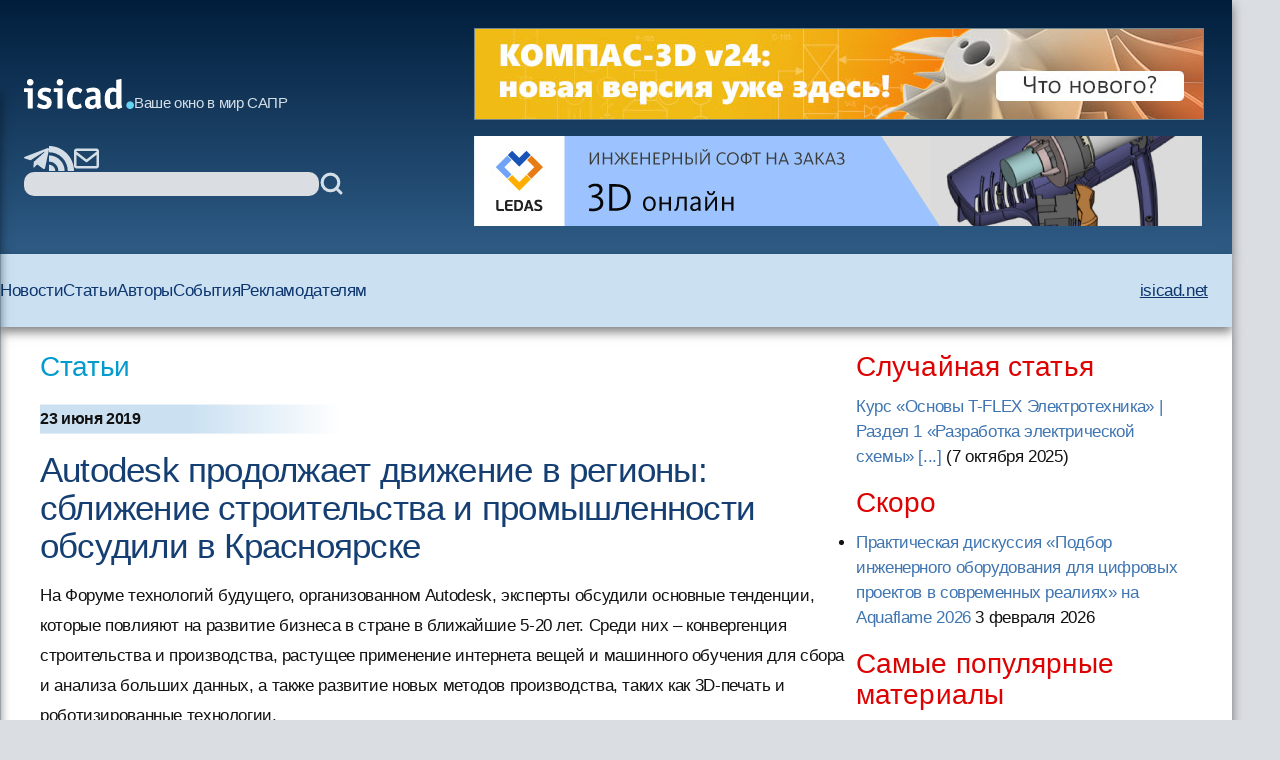

--- FILE ---
content_type: text/html; charset=windows-1251
request_url: https://isicad.ru/ru/articles.php?article_num=20618
body_size: 39672
content:
<!DOCTYPE html>
<html lang="ru">

<head>
    <meta charset="UTF-8" />
    <meta name="viewport" content="width=device-width, initial-scale=1.0" />
    <link rel="stylesheet" href="/runew//ru/css/main.css" />
    <script defer src="/runew/script.js"></script>
    <title>
        isicad: Autodesk продолжает движение в регионы: сближение строительства и промышленности обсудили в Красноярске    </title>
</head>

<body>
    <div data-scroll-watcher=""></div>
    <header class="primary-header">
        <div class="container">
            <div class="header-content">
                <div class="header-left-side" data-header-left-side>
                    <div class="logo-and-mobile-menu">
                        <button class="mobile-nav-toggle" aria-controls="primary-navigation" aria-expanded="true">
                            <svg class="icon-hamburger" aria-hidden="true">
                                <use href="/runew/img/sprite.svg#icon-hamburger"></use>
                            </svg>
                            <span class="visually-hidden">Menu</span>
                        </button>
                        <div data-close-navbar-icon class="visually-hidden">
                            <svg class="mobile-close-icon">
                                <use href="/runew/img/sprite.svg#close"></use>
                            </svg>
                        </div>
                        <div data-close-navbar-icon class="visually-hidden">
                            <svg class="mobile-close-icon">
                                <use href="/runew/img/sprite.svg#close"></use>
                            </svg>
                        </div>
                        <div data-close-navbar-icon="" class="visually-hidden">
                            <svg class="mobile-close-icon">
                                <use href="/runew/img/sprite.svg#close"></use>
                            </svg>
                        </div>
                        <nav class="mobile-navigation scrolled" id="mobile-navigation">
                            <!-- <span class="logotip-mobile">isicad</span> -->
                            <ul aria-label="Mobile" role="list" class="mobile-nav-list">
                                <li>
                                    <a href="https://isicad.ru/ru/news.php">Новости</a>
                                </li>
                                <li>
                                    <a href="https://isicad.ru/ru/articles.php">Статьи</a>
                                </li>
                                <li>
                                    <a href="https://isicad.ru/ru/authors.php">Авторы</a>
                                </li>
                                <li>
                                    <a href="https://isicad.ru/ru/events.php">События</a>
                                </li>

                                <li>
                                    <a href="https://isicad.ru/ru/mediakit/">Рекламодателям</a>
                                </li>
                                <li>
                                    <a href="http://isicad.net/">isicad.net</a>
                                </li>
                            </ul>
                        </nav>
                        <div class="logo-description">
                            <a href="https://isicad.ru/ru/"><svg class="logotip-svg"><use href="/runew/img/sprite.svg#logotip-white"></use></svg></a>
                            <span>Ваше окно в мир САПР</span>
                        </div>
                    </div>


                    <div class="header-actions">
                        <div class="header-social-block">
                            <a href="https://t.me/isicad">
                                <svg class="header-actions-icons">
                                    <use href="/runew/img/sprite.svg#contacts-telegram"></use>
                                </svg>
                            </a>
                            <a href="">
                                <svg class="header-actions-icons">
                                    <use href="/runew/img/sprite.svg#rss"></use>
                                </svg>
                            </a>
                            <a href="mailto:info@isicad.ru" class="header-social mailto">
                                <svg class="header-actions-icons">
                                    <use href="/runew/img/sprite.svg#contacts-email"></use>
                                </svg>
                            </a>
                            <button data-mobile-search-open-icon class="search-icon">
                                <svg>
                                    <use href="/runew/img/sprite.svg#search"></use>
                                </svg>
                            </button>
                        </div>

                        <form name="search" action="/ru/search.php" method="get" class="search-form">
                            <input type="hidden" name="sub" value="search" />
                            <input type="text" name="query" value="" id="search-field" class="search-field" />
                            <button type="submit">
                                <svg class="header-actions-icons">
                                    <use href="/runew/img/sprite.svg#search"></use>
                                </svg>
                            </button>
                        </form>
                    </div>
                </div>


                <form name="mobile-search" action="search.php" method="get" class="mobile-search-form"
                    data-mobile-search-form="invisible">
                    <input type="hidden" name="sub" value="search" />
                    <button type="submit">
                        <svg class="mobile-search-icon">
                            <use href="/runew/img/sprite.svg#search"></use>
                        </svg>
                    </button>

                    <input type="text" name="query" value="" id="mobile-search-field" class="mobile-search-field">
                    <div data-close-icon="">
                        <svg class="mobile-close-icon">
                            <use href="/runew/img/sprite.svg#close"></use>
                        </svg>
                    </div>
                </form>


                <div class="banners" data-banners>
                    <div style="padding: 0; margin: 4px;">
<a href="https://kompas.ru/kompas-3d/v24/?utm_source=isicad&utm_medium=banner&utm_campaign=kompas_v24&erid=2SDnjexKyWv" target="_blank" onClick="javascript: pageTracker._trackPageview('/bannerads/ascon/head_720x90_20250829');" class="isb-label bottom-end" title="Реклама. ООО «Аскон-Системы Проектирования»"><img src="https://isicad.ru/ru/b/ascon/20250829/v24release_728x90.jpg" style="border: 1px solid #728891;" ></a>




</div>
<div style="padding: 0; margin: 4px;">

<!--<div style="background: url('/ru/b/flant/20221202/deckhouse-light.png') top no-repeat;">
	<a href="https://flant.ru/?utm_source=isicad&utm_medium=banner&utm_campaign=isicad-banner" target="_blank" onClick="javascript: pageTracker._trackPageview('/bannerads/flant/middle_500x90_20221202');">
		<video width="728" height="90" loop autoplay muted>
		  <source src="/ru/b/flant/20221202/deckhouse-light.mp4" type="video/mp4">
		</video>
	</a>
</div>-->

<a href="https://ledas.com/ru/?erid=2SDnjcodDcB" target="_blank" onClick="javascript: pageTracker._trackPageview('/bannerads/ledas/head_728x90_20191230_cloud" class="isb-label bottom-end" title="Реклама. ООО «ЛЕДАС»"><img src="https://isicad.ru/ru/b/ledas/20191230/ledas-cloud.jpg"  /></a></div>                </div>
            </div>


        </div>
        <div class="container">
            <nav class="primary-navigation" id="primary-navigation">
                <ul aria-label="Primary" role="list" class="nav-list">
                    <li>
                        <a href="https://isicad.ru/ru/news.php">Новости</a>
                    </li>
                    <li>
                        <a href="https://isicad.ru/ru/articles.php">Статьи</a>
                    </li>
                    <li>
                        <a href="https://isicad.ru/ru/authors.php">Авторы</a>
                    </li>
                    <li>
                        <a href="https://isicad.ru/ru/events.php">События</a>
                    </li>

                    <li>
                        <a href="https://isicad.ru/ru/mediakit/">Рекламодателям</a>
                    </li>
                    <li>
                        <a href="http://isicad.net/">isicad.net</a>
                    </li>
                </ul>
            </nav>
        </div>
    </header>
    <main>
        <div class="container">
            <section class="main-with-sidebar">
                <article>
                    <div class="article-aria">
                        <a href="articles.php">Статьи</a>
                    </div>

                    <div class="article-meta fw-bold">
                        <div id="newsline1" class="article-date">23 июня 2019</div>
                    </div>

                    
                    <div class="article-header">
                        <h1 class="fs-big-header">
                            Autodesk продолжает движение в регионы: сближение строительства и промышленности обсудили в Красноярске                        </h1>
                    </div>

                    <div class="article-content">
                        <div class="author-info">
                                                        <div>
                                <p class="author-name-info fw-bold"></p>
                            </div>
                        </div>
                        <div class="clear"></div>

                        На Форуме технологий будущего, организованном Autodesk, эксперты обсудили основные тенденции, которые повлияют на развитие бизнеса в стране в ближайшие 5-20 лет. Среди них – конвергенция строительства и производства, растущее применение интернета вещей и машинного обучения для сбора и анализа больших данных, а также развитие новых методов производства, таких как 3D-печать и роботизированные технологии.

<h3>BIM – от проектировщика до инвестора</h3>

Конечно, главной технологией, о которой шла речь на мероприятии, является информационное моделирование. Так, первым на эту тему выступил Алексей Кушнир, руководитель отдела информационного моделирования в компании SEMR&#201;N & M&#197;NSSON. По его словам, в компании BIM является технологией, объединяющей дизайн, технологии и экономику. При этом процесс разработки информационной модели представлен четырьмя этапами – Program Information Modeling, Design Information Modeling, Construction Information Modeling и Facility Information Modeling. Все они соединены в специальном внутреннем портале заказчиков – Building Lifecycle Management – где собрана вся информация по каждому проекту. Таким образом, была решена проблема доверия заказчика к концепции с точки зрения реализации. 

<div class="center up-dn">
<img src="https://isicad.ru/uploads/img/23879_.jpg" alt="Autodesk Красноярск"  style="width:700px"/>
<p class="pic-sign">
</div>

Взглядом на BIM со стороны руководителя инвестиционного проекта поделился Лев Скурихин из компании SNH Meistersoft. Он уверен: технология помогает связать воедино контроль методологии, качества, сроков, рисков, стоимости, ресурсов и осуществлять грамотное руководство проектом. В качестве примера был приведен некий объект, срок реализации которого составлял 3 года, а инвестиции составили 10&nbsp;млрд рублей. При этом один день просрочки запуска проекта обходился в 5 млн руб, а чистые потери от срыва сроков составили 450&nbsp;млн руб. 

<p>Непосредственным опытом внедрения технологии поделился Дмитрий Хмузюк из компании «Сибиряк-Проект», занимающейся крупнопанельным домостроением. Перед ними стояли задачи – снизить ошибки в проектной документации, исключить коллизии, уменьшить сроки на этапе внесения изменений и обеспечить точный подсчет спецификаций. Технология была внедрена в архитектурный и конструкторские отделы и применялась на ЖК «Новоостровский». Она помогла выявить коллизии, а также внести соответствующие изменения. Вместе с ним выступил Никита Давыдов из компании BIM-Cluster, которая занималась выпуском сметной документации для государственного заказчика по моделям школы, гимназии и детского садика. Основным BIM-сценарием в проекте стала оценка стоимости.  

<div class="center up-dn">
<img src="https://isicad.ru/uploads/img/23880_.jpg" alt="Autodesk Красноярск"  style="width:700px"/>
<p class="pic-sign">
</div>

<h3>Производственные технологии на стройке</h3>

Впрочем, на базе BIM сегодня активно внедряются прорывные технологии. В начале мероприятия с докладом, посвященным созданию объектов будущего, выступил Максим Демьяненко, менеджер по развитию бизнеса «Металлургия и добыча». Он рассказал, что, по прогнозам, к 2050&nbsp;году население планеты достигнет 10&nbsp;млрд человек, причем 68% людей будут жить в городах. Для удовлетворения такого роста необходимо строить по 3&nbsp;600 новых зданий каждый день. Помочь в этом может внедрение прорывных технологий на базе информационного моделирования (BIM) и автоматизация процессов.

<div class="center up-dn">
<img src="https://isicad.ru/uploads/img/23881_.jpg" alt="Autodesk Красноярск" style="width:700px"/>
<p class="pic-sign">
</div>

Одним из главных технологических трендов сегодня является индустриализация строительной отрасли. Как следствие, растет и количество автоматизированных процессов – в том числе благодаря роботам, которые могут выполнять работу быстрее и эффективнее. Так, в прошлом году Autodesk разработал грузовик Toolbox с двумя роботами Panasonic. Роботы могут печатать прочные металлические детали и элементы для зданий прямо на строительной площадке. Технологию уже опробовала компания Dura Vermeer. Она использовала этот «набор аддитивного производства для стройки», чтобы установить стеклянную облицовочную стену, требующую очень точного размещения элементов, а также для печати функциональных и одновременно эстетичных конструкций, составляющих часть наружной конструкции здания.  

<div class="center up-dn">
<img src="https://isicad.ru/uploads/img/23882_.jpg" alt="Autodesk Красноярск" style="width:700px"/>
<p class="pic-sign">
</div>

<h3>Большие данные и аналитика на стройке</h3>
Стройка становится интеллектуальной. На это влияют ряд факторов, среди которых и появление инструментов на базе искусственного интеллекта для анализа больших данных в строительных проектах. 

<p>В качестве примера такого инструмента Максим Демьяненко  привел систему <a href="http://isicad.ru/ru/news.php?news=20414">Construction&nbsp;IQ</a> (ранее известную как Project IQ), анализирующую данные о качестве и безопасности проектов, в которых используется платформа Autodesk BIM 360. За последние три года Construction IQ изучила более чем 150 млн строительных проблем и ведомостей осмотра почти по 30 000 реальным проектам. Это позволило системе разработать свои алгоритмы, которые анализируют риски качества и безопасности. 

<div class="center up-dn">
<img src="https://isicad.ru/uploads/img/23883_.jpg" alt="Autodesk Красноярск" style="width:700px"/>
<p class="pic-sign">
</div>

Тему работы с данными на стройке продолжил Максим Зубалев, генеральный директор «ГСИ-Красноярск». Он рассказал о том, как организовать единую рабочую среду, связав стройку и офис с помощью Connected BIM – метода, позволяющего всем участникам проекта обмениваться данными с помощью облачных технологий и мобильных устройств, тем самым обеспечивая мгновенный доступ к информации из любого места. Работа в единой среде позволяет переносить на стройку актуальную трехмерную модель, обеспечивая беспроводную передачу данных, выполнять макет на iPad, а затем отправлять собранную информацию обратно в приложения для проектирования, где делается проверка допусков и ошибок. Такие технологии использовала компания Крост при выполнении проекта «Ледяная пещера». Для объекта, площадь которого составляет 3.2&nbsp;тыс.&nbsp;кв.&nbsp;метров, всего за 1&nbsp;месяц с помощью лазерного сканера, роботизированного тахеометра и ПО Autodesk было найдено 25&nbsp;000 точек соответствия. 

<div class="center up-dn">
<img src="https://isicad.ru/uploads/img/23884_.jpg" alt="Autodesk Красноярск" style="width:700px"/>
<p class="pic-sign">
</div>

<h3>Большие данные и цифровые двойники в промышленности</h3>
Если говорить о промышленности, то рост объема данных и развитие интернета вещей привели к появлению умных фабрик. Работа такой фабрики может, среди прочего, сократить расходы на производство и логистику на 10-20%, снизить время простоя оборудования на 30-50%, а также увеличить производительность на 3-5%. Примером умной фабрики является технологический центр Autodesk в Бирмингеме – туда организуются туры, во время которых все желающие могут оценить оборудование от ведущих производителей, а также и собственные технологии Autodesk для организации умного производства. 

<p>Неотъемлемой частью умной фабрики является ее цифровой двойник (digital twin) – виртуальная копия, полностью повторяющая происходящее на «реальном» предприятии. Такой двойник позволяет отследить все данные и процессы, контролировать и оптимизировать их при необходимости. Примером создания цифрового двойника цеха на мероприятии поделился Евгений Ефременко, менеджер отдела CAM компании PLM Урал. По его словам, его создание позволяет решить ряд проблем. Во-первых, цифровой двойник цеха обеспечивает тесную интеграцию  разнородных продуктов, экономя не менее 30% времени на составление рабочей документации и снижая задержки на этом этапе. Во-вторых, цифровой двойник позволяет сократить задержки на этапе проектирования из-за ошибок при сканировании окружения. Сканирование выполняется разово, а его результаты внедряются в проект как ссылка. В-третьих, создание единой среды для поиска конфликтов между проектами снижает возможность того, что разные службы составляют собственные проекты для одного и того же пространства, из-за чего могут возникнуть конфликты.  

<div class="center up-dn">
<img src="https://isicad.ru/uploads/img/23885_.jpg" alt="Autodesk Красноярск" style="width:700px"/>
<p class="pic-sign">
</div>

<h3>Генеративный дизайн</h3>
На мероприятии речь зашла и о генеративном дизайне, использование которого становится все актуальнее не только зарубежом, но и в России. 

<p>Так, Максим Демьяненко продемонстрировал результаты конкурса, который Autodesk недавно провел с Модультехстроем. В рамках этой инициативы инженеры со всей России получили возможность поработать с искусственным интеллектом для проектирования (технологией генеративного дизайна) и представили концепты новых соединительных узлов для модульного строительства. Напомним, что победителем конкурса стал Евгений Тулубенский, представивший концепт с применением неодимовых магнитов. Подробнее обо всех проектах можно прочитать <a href="https://www.autodesk.ru/press-releases/2019-04-17">здесь</a>.


<div class="center up-dn">
<img src="https://isicad.ru/uploads/img/23887_pic7_1.png" alt="Autodesk Красноярск" style="width:600px"/>
<p class="pic-sign">
</div>

Эксперт также показал проекты, выполненные с генеративным дизайном, которые уже приобрели большую известность: крепеж сиденья от GM, вес которого был снижен на 40%; Lightning Motorcycles, спроектировавшие для своего электробайка маятник. 

<p>О другом проекте – применении генеративного дизайна для планирования территорий с помощью решения Autodesk Refinery – рассказала Алла Землянская, инженер по направлению инфраструктуры, Autodesk. Речь шла о совместном проекте Autodesk и голландской компании Van Wijnen, в котором использовался генеративный дизайн при строительстве доступного жилья в городе Алкмар. Требовалось спроектировать жилой квартал так, чтобы одновременно соблюсти местные строительные нормы (например, по максимальной этажности, ориентации домов вдоль существующих улиц, числу и расположению проездов, парковочных карманов и т.д.) и требования девелопера (использовать конкретные типы коттеджей и многоквартирных домов). Для проекта было разработано семь параметров, в том числе финансовые, экологические, а также архитектурные (вид из окна, вариативность). Каждый из полученных вариантов компоновки участка оценивался по ним, в итоге были выбраны лучшие варианты. 

<div class="center up-dn">
<img src="https://isicad.ru/uploads/img/23886_.jpg" alt="Autodesk Красноярск" style="width:700px"/>
<p class="pic-sign">
</div>

Среди других докладчиков на мероприятии выступили Татьяна Ларина из CSD с рассказом о важности использования технологии BIM для заказчика; Александр Каращук, ООО «Нефтехиминжиниринг», с рассказом об информационном комплексе Assistant Build; Ярослав Решетников, руководитель отдела Forge/ADN, Autodesk, с докладом о платформе Forge  и вариантах ее применения на практике; Яков Пикалов, АО НПП «Радиосвязь», рассказавший об опыте разработки управляющих программ в PowerMill – от трехосевой  обработки на фрезерных станках до управляющих программ для обработки и базирования на роботизированном комплексе KUKA.


                    </div>
                    <script type="text/javascript" src="//yandex.st/share/share.js" charset="utf-8"></script>
<div class="yashare-auto-init" data-yashareType="button" data-yashareQuickServices="vkontakte,twitter,lj" style=" margin: 25px 0 15px -5px;"></div> <!--<p class="nopad clear" id="under-pub-banner">

<div class="center up-dn">

<a href="https://company.im-consult.ru/webinar_bim?utm_source=&utm_medium=&utm_campaign=&utm_source=isicad&utm_medium=banner&utm_campaign=webinar_23_06_22" target="_blank" onClick="javascript: pageTracker._trackPageview('/bannerads/im-consult/middle_500x90_20220614');"><img src="/ru/b/im-consult/20220614/Level.png"></a>

<a href="https://company.im-consult.ru/webinar_bim?utm_source=&utm_medium=&utm_campaign=&utm_source=isicad&utm_medium=banner&utm_campaign=webinar_23_06_22" target="_blank" onClick="javascript: pageTracker._trackPageview('/bannerads/im-consult/middle_500x90_20220614');">
<video width="500" height="90" loop autoplay muted>
  <source src="/ru/b/im-consult/20220629/IMConsult.mp4" type="video/mp4">
</video>
</a>

</div>
-->


<p><br />


<!--<script type="text/javascript">

document.write("Комментарии");
</script>-->
<p id="comments"></p>
<div id="disqus_thread"></div>
Насколько мы понимаем, по причинам, зависящим от Disqus, отображение и добавление комментариев для некоторых регионов временно функционирует не очень стабильно.
Мы работаем над восстановлением.

<script type="text/javascript">
    /* * * CONFIGURATION VARIABLES: EDIT BEFORE PASTING INTO YOUR WEBPAGE * * */
    var disqus_shortname = 'isicad'; // required: replace example with your forum shortname
	var disqus_config = function () { 
  this.language = "ru";
};
  var disqus_url = "http://isicad.ru/ru/articles.php?article_num=20618";

    /* * * DON'T EDIT BELOW THIS LINE * * */
    (function() {
        var dsq = document.createElement('script'); dsq.type = 'text/javascript'; dsq.async = true;
        dsq.src = location.protocol + '//' + disqus_shortname + '.disqus.com/embed.js';
        (document.getElementsByTagName('head')[0] || document.getElementsByTagName('body')[0]).appendChild(dsq);
    })();
</script>
<noscript>Включите JavaScript, чтобы видеть комментарии <a href="http://disqus.com/?ref_noscript">Disqus.</a></noscript>

<script type="text/javascript">
    /* * * CONFIGURATION VARIABLES: EDIT BEFORE PASTING INTO YOUR WEBPAGE * * */
    var disqus_shortname = 'isicad'; // required: replace example with your forum shortname


    /* * * DON'T EDIT BELOW THIS LINE * * */
    (function () {
        var s = document.createElement('script'); s.async = true;
        s.type = 'text/javascript';
        s.src = location.protocol + '//' + disqus_shortname + '.disqus.com/count.js';
        (document.getElementsByTagName('HEAD')[0] || document.getElementsByTagName('BODY')[0]).appendChild(s);
    }());
</script>

<p class="clear"><h4><i>Читайте также:</i></h4><ul class="seealso">
           	<li><a href="news.php?news=23421" class="list">Практическая дискуссия «Подбор инженерного оборудования для цифровых проектов в современных реалиях» на Aquaflame 2026</a></li>
           	<li><a href="articles.php?article_num=23420" class="list">2025 год был насыщен крупными событиями в области инженерного софтвера</a></li>
           	<li><a href="articles.php?article_num=23418" class="list">Китайская экспансия C3D Labs: новые достижения</a></li>
           	<li><a href="news.php?news=23419" class="list">СИСОФТ РАЗРАБОТКА выбирает компоненты C3D Toolkit для развития собственных инженерных решений</a></li>
           	<li><a href="news.php?news=23417" class="list">Отечественный BIM: главные тренды и проблемы</a></li>
           	<li><a href="articles.php?article_num=23411" class="list">Искусственный интеллект для CAM-систем: обзор рынка, проблем и перспектив</a></li>
           	<li><a href="articles.php?article_num=23413" class="list">Концепция стройXR сдвинет с места давно буксующий BIM/ТИМ</a></li>
           	<li><a href="news.php?news=23415" class="list">Зимняя школа САПР 2026 для преподавателей и специалистов в сфере образования</a></li>
           	<li><a href="articles.php?article_num=23414" class="list">isicad-2025: статистические итоги года</a></li>
           	<li><a href="news.php?news=23412" class="list">Итоги XI Ежегодного Международного BIM-Форума</a></li>
           	<li><a href="news.php?news=23410" class="list">Онежский судостроительно-судоремонтный завод, ПКБ «Петробалт» и АСКОН построят цифровую цепочку «КБ – верфь» на основе отечественного ПО</a></li>
           	<li><a href="articles.php?article_num=23406" class="list">C3D Web Vision 2.0 для СИБУР: производительность, масштаб, детализация</a></li>
           	<li><a href="news.php?news=23409" class="list">АСКОН выпустил КОМПАС-3D для отечественных ОС на Linux</a></li>
           	<li><a href="news.php?news=23407" class="list">Конференция «Российские инженерные программные решения для промышленности. Новые возможности и опыт применения продуктов комплекса T-FLEX PLM»</a></li>
           	<li><a href="news.php?news=23401" class="list">Бюро ESG представило новое решение для сквозной навигации по инженерным и геоданным предприятия</a></li>
           	<li><a href="articles.php?article_num=23405" class="list">Курс «Основы T-FLEX Электротехника 17» | Раздел 2 «Редактор изделий и библиотеки»</a></li>
           	<li><a href="articles.php?article_num=23404" class="list">История одного ядра от Сергея Климкина: «Нужно всегда быть на шаг впереди»</a></li>
           	<li><a href="articles.php?article_num=23400" class="list">Корпоративная вселенная: новые глаза киборга Петровича</a></li>
           	<li><a href="news.php?news=23402" class="list">Вебинар «Мониторинг и контроль промышленного предприятия. Для кого, Зачем и Как?»</a></li>
           	<li><a href="articles.php?article_num=23397" class="list">Моделирование механики движения в программном продукте T-FLEX Динамика от компании «Топ Системы»</a></li></ul>
                </article>

                <aside>
                    <section class="margin-bottom-420">
                        <h2 class="sidebar-section-title fs-medium-header margin-bottom-300">Случайная статья</h2>
<a href="/ru/articles.php?article_num=23354">Курс «Основы T-FLEX Электротехника» | Раздел 1 «Разработка электрической схемы»&nbsp;[...]</a> <nobr>(7 октября 2025</nobr>)                    </section>
                    <section class="margin-bottom-420">
                        <h2 class="sidebar-section-title fs-medium-header margin-bottom-300">Скоро</h2>
                        <ul class="topnews"><li><a href="/ru/events.php?event=23422" target="_top">Практическая дискуссия «Подбор инженерного оборудования для цифровых проектов в современных реалиях» на Aquaflame 2026</a> <nobr>3 февраля 2026</nobr></li></ul>
                    </section>

                    <section class="margin-bottom-420 sidebar-line">
                        <h2 class="sidebar-section-title fs-medium-header margin-bottom-300">Самые популярные материалы
                        </h2>

                        <img src="https://isicad.ru/ru/img/Top10_rotate-1.gif" alt="">

                        <div id="top10_month" class="show">
                        <span class="red">за месяц</span>&nbsp;&nbsp;&nbsp;&nbsp;&nbsp;&nbsp;
                        <span onclick="document.getElementById('top10_month').className='hide'; document.getElementById('top10_all').className='show';" style="text-decoration:underline; cursor:pointer;">за все время</span>
                          
                        <ol class="top10" style="padding-bottom:5px;">
                        <li><span class="new">
<a href="https://isicad.ru/ru/articles.php?article_num=23392">САРУС+ Композиты: от анонса до релиза. Промежуточные итоги
</a></span></li>

<li><span class="growth">
<a href="https://isicad.ru/ru/articles.php?article_num=18118">Вычисление объёмов шламохранилищ в Civil 3D: для тех, кто не любит формулы и англоязычные интерфейсы
</a></span></li>

<li><span class="growth">
<a href="https://isicad.ru/ru/articles.php?article_num=22479">Кто и когда изобрел электромобиль?
</a></span></li>

<li><span class="stab">
<a href="https://isicad.ru/ru/articles.php?article_num=16726">AutoCAD Civil 3D: Пять примеров внедрения при создании инфраструктуры Олимпийских игр в Сочи
</a></span></li>

<li><span class="decay">
<a href="https://isicad.ru/ru/articles.php?article_num=20607">Скрипты в AutoCAD. Самое недооцененное оружие
</a></span></li>

<li><span class="growth">
<a href="https://isicad.ru/ru/articles.php?article_num=20456">Минутка прикладного AutoCAD: извлечение данных в один клик
</a></span></li>

<li><span class="growth">
<a href="https://isicad.ru/ru/articles.php?article_num=20391">Расставим все точки. Работа с координатами в Revit
</a></span></li>

<li><span class="growth">
<a href="https://isicad.ru/ru/articles.php?article_num=23008">Длина дуги — поиски универсальной формулы
</a></span></li>

<li><span class="growth">
<a href="https://isicad.ru/ru/articles.php?article_num=21383">Реверс инжиниринг изделий в Siemens NX от «А» до «Я»
</a></span></li>

<li><span class="growth">
<a href="https://isicad.ru/ru/articles.php?article_num=23077">Проблемы, возникающие при конструировании деталей из металла, изготавливаемых литьём с последующей механической обработкой
</a></span></li>
                        </ol>
                        </div>

                        <div id="top10_all" class="hide">
                        <span onclick="document.getElementById('top10_month').className='show'; document.getElementById('top10_all').className='hide';" style="text-decoration:underline; cursor:pointer;">за месяц</span>&nbsp;&nbsp;&nbsp;&nbsp;&nbsp;&nbsp;
                          <span class="red">за все время</span>
                          <ol class="top10" style="padding-bottom:5px;clear:both;">
                          <li><span class="stab">
<a href="https://isicad.ru/ru/articles.php?article_num=20607">Скрипты в AutoCAD. Самое недооцененное оружие
</a></span></li>

<li><span class="stab">
<a href="https://isicad.ru/ru/articles.php?article_num=20391">Расставим все точки. Работа с координатами в Revit
</a></span></li>

<li><span class="stab">
<a href="https://isicad.ru/ru/articles.php?article_num=17329">Уровни детализации элементов информационной модели здания
</a></span></li>

<li><span class="growth">
<a href="https://isicad.ru/ru/articles.php?article_num=18311">КОМПАС-3D vs SolidWorks
</a></span></li>

<li><span class="decay">
<a href="https://isicad.ru/ru/articles.php?article_num=16601">Revit — очень хорошо, но без AutoCADа — выброшенные деньги
</a></span></li>

<li><span class="stab">
<a href="https://isicad.ru/ru/articles.php?article_num=18349">Бесплатный российский online-инструмент конструктора трубопроводов
</a></span></li>

<li><span class="stab">
<a href="https://isicad.ru/ru/articles.php?article_num=21855">Топ 10 технологий для цифровизации строительства в России 2021
</a></span></li>

<li><span class="growth">
<a href="https://isicad.ru/ru/articles.php?article_num=20456">Минутка прикладного AutoCAD: извлечение данных в один клик
</a></span></li>

<li><span class="decay">
<a href="https://isicad.ru/ru/articles.php?article_num=22473">С чем столкнутся пользователи при переходе с SolidWorks на КОМПАС-3D
</a></span></li>

<li><span class="growth">
<a href="https://isicad.ru/ru/articles.php?article_num=20967">Шаблон в ARCHICAD: от А до Я. Часть 3
</a></span></li>

                          </ol>
                        </div>
                    </section>

                    <section class="margin-bottom-420 sidebar-line">
                        <div class="sapr-interview">
                            <img src="https://isicad.ru/ru/img/ornament_bird.png" alt="ornament_bird">
                            <a href="/ru/ask-vip.php">
                                <h3>Проект &laquo;Народное САПР-интервью&raquo;</h3>
                            </a>
                        </div>
                    </section>

                    <section class="margin-bottom-420 sidebar-line">
                        <p><a href="https://isicad.ru/ru/cover_all.php" class="liblue">Все номера</a></p>
                        <p><a href="https://isicad.ru/ru/subscription.php" class="liblue">Подписаться на рассылку
                                isicad</a></p>
                    </section>

                    <section class="margin-bottom-420">
                        <h2 class="sidebar-section-title fs-medium-header margin-bottom-300">Актуальное обсуждение</h2>
                        <img class="margin-bottom-300" src="/runew/img/disqus.jpg" alt="">
                        <ul class="sidebar-links">
                            <li>
                                <a href="http://isicad.disqus.com/latest.rss">RSS-лента комментариев</a>
                            </li>
                        </ul>
                    </section>

                    <section class="margin-bottom-420 sidebar-line">
                        <style>
                        widget-recent-comments widget {margin-top:0 !important;}
                        .widget-content ul { margin:0 !important; padding:0 !important; }
                        .widget-content ul li { list-style-image:none !important; list-style-type:none !important; margin-bottom:15px !important; }
                        .widget-content { float:left !important; max-width:350px !important; margin:0 !important; padding:0 !important;}
                        .dsq-widget-comment p { display: block !important; clear:both !important; margin-bottom:3px !important;  padding-bottom:0 !important;}
                         a.dsq-widget-user:link,  a.dsq-widget-user:active,  a.dsq-widget-user:visited,  a.dsq-widget-user:hover { font-size:12px; font-weight:bold; color:black; text-decoration:none; }
                        </style>

                        <p class="clear">
                        <div id="recentcomments" class="widget-recent-comments widget">

                        <!--<h3 class="widget-header">Последние комментарии</h3>-->

                        <div class="widget-content">

                        <script type="text/javascript" src="//isicad.disqus.com/recent_comments_widget.js?num_items=3&hide_avatars=1&avatar_size=32&excerpt_length=200">
                        </script>
                    </section>


<!--

                    <section class="margin-bottom-420 sidebar-line">
                    </section>
-->
                    <section class="margin-bottom-420 sidebar-line">
                        <h2 class="sidebar-section-title fs-medium-header margin-bottom-300">Форумы isicad</h2>
                        <div class="sidebar-forums flex">
                            <a href="https://isicad.ru/ru/2010/"><img
                                    src="https://isicad.ru/ru/img/isicad-2010_s.jpg" alt=""></a>
                            <a href="https://isicad.ru/ru/2008/"><img
                                    src="https://isicad.ru/ru/img/isicad-2008_s.jpg" alt=""></a>
                            <a href="https://isicad.ru/ru/2006/"><img
                                    src="https://isicad.ru/ru/img/isicad-2006_s.jpg" alt=""></a>
                            <a href="https://isicad.ru/ru/2004/"><img
                                    src="https://isicad.ru/ru/img/isicad-2004_s.jpg" alt=""></a>
                        </div>
                    </section>

                    <section class="margin-bottom-420">
                        <h2 class="sidebar-section-title fs-medium-header margin-bottom-300">О проекте</h2>
                        <div class="about-project">
                            <p class="margin-bottom-300">Приглашаем публиковать на сайте <a
                                    href="http://isicad.ru/">isicad.ru</a>
                                новости и пресс-релизы о новых
                                решениях и продуктах, о
                                проводимых мероприятиях и другую информацию.</p>
                            <p class="margin-bottom-300">Адрес для корреспонденции - <a
                                    href="mailto:info@isicad.ru">info@isicad.ru</a></p>

                            <p class="margin-bottom-300">Проект isicad нацелен на укрепление контактов между
                                разработчиками,
                                поставщиками и потребителями
                                промышленных решений в областях PLM и ERP...</p>
                            <p class="margin-bottom-300"><a href="https://isicad.ru/ru/about.php">Подробнее</a></p>
                            <p><a href="https://isicad.ru/ru/price.php">Информация для рекламодателей</a></p>
                        </div>
                    </section>
                </aside>
        </div>
        </div>
    </main>
    <footer class="fs-footer">
        <div class="container">
            <p>Все права защищены. c 2004-2026 Группа компаний <a href="http://ledas.com/">&laquo;ЛЕДАС&raquo;</a></p>

            <p>Перепечатка материалов сайта допускается с согласия редакции, ссылка на isicad.ru обязательна.</p>
            <p>Вы можете обратиться к нам по адресу <a href="mailto:info@isicad.ru">info@isicad.ru</a>.</p>
        </div>
    </footer>
</body>

<!-- Google tag (gtag.js) -->
<script async src="https://www.googletagmanager.com/gtag/js?id=G-WB9TK0H3C2"></script>
<script>
  window.dataLayer = window.dataLayer || [];
  function gtag(){dataLayer.push(arguments);}
  gtag('js', new Date());

  gtag('config', 'G-WB9TK0H3C2');
</script>

</html>